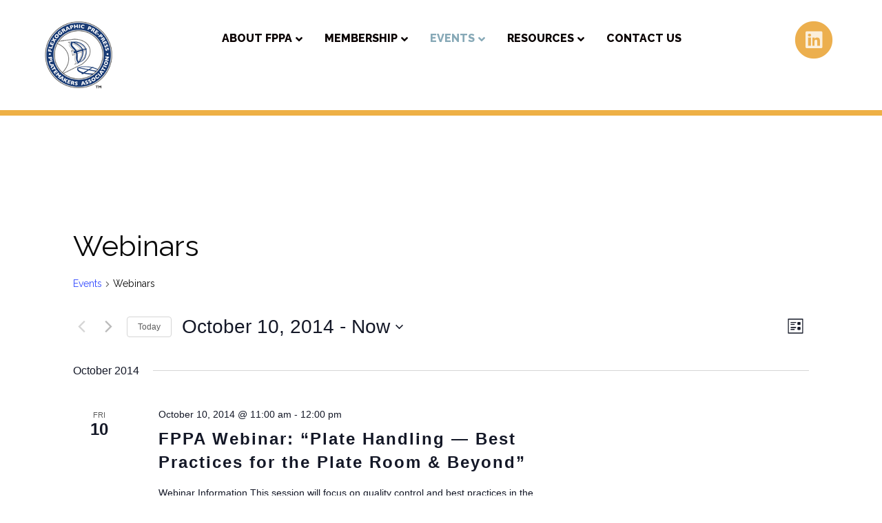

--- FILE ---
content_type: text/css; charset=utf-8
request_url: https://flexoplatemakers.com/wp-content/themes/bb-theme-child/style.css?ver=8410008c5a9e65707f7775ad59fecbdf
body_size: 2063
content:
/*
Theme Name: Beaver Builder Child Theme
Theme URI: http://www.wpbeaverbuilder.com
Version: 1.0
Description: An example child theme that can be used as a starting point for custom development.
Author: The Beaver Builder Team
Author URI: http://www.fastlinemedia.com
template: bb-theme
*/

/* Add your custom styles here... */ 
iframe {
	border: 3px solid #000 !important;
}
#mission {
	margin-top: -180px;
	padding-top: 180px;
}
body.home .tribe-events-map-event-description p {
    font-size: 18px;
    font-weight: 500;
    line-height: 1.3;
}
.noDesktop {
	display: none !important;
}
input[type=text], input[type=password], input[type=email], input[type=tel], input[type=date], input[type=month], input[type=week], input[type=time], input[type=number], input[type=search], input[type=url], textarea {
	border-radius: 0px !important;
}
body .gform_wrapper ul li.gfield {
	margin: 0px;
	padding: 0px;
}
.gform_body .gfield_label,.tribe-events-nav-pagination,#eventsHome .tribe-events-widget-link, #respond,.fl-post-author {
	display: none !important;
}
.gform_wrapper .field_sublabel_hidden_label .ginput_complex.ginput_container input[type=text], .gform_wrapper .field_sublabel_hidden_label .ginput_complex.ginput_container select,body .gform_wrapper .top_label div.ginput_container,label,.gform_wrapper li.hidden_label input {
	margin: 0px !important;
}
.gform_wrapper .ginput_complex .ginput_full, .gform_wrapper .ginput_complex .ginput_left, .gform_wrapper .ginput_complex .ginput_right {
	min-height: 0px;
}
select {
	padding: 7px 4px !important;
	background: #fcfcfc !important;
}
.gform_body #gform_fields_1 input,.gform_body #gform_fields_1 select,.gform_body #gform_fields_1 textarea {
	margin-top: 8px !important;
}
.gform_body #gform_fields_1 textarea {
	margin-bottom: 8px !important;
}
.gform_body #gform_fields_1 select {
border: 1px solid #e6e6e6;

}
.gform_body #gform_fields_1 select::placeholder,.gf_placeholder {
	color: #e6e6e6 !important;
}

.tribe-events-single-event-title {
	font-weight: bold !important;
	font-size: 38px !important;
	text-transform: uppercase !important;
}
#tribe-events-content h2 {
	color: #494949 !important;
}
body.home .tribe-events-duration,body.home .tribe-events-widget-link,.tribe-bar-filters {
	visibility: hidden;
}
.tribe-mini-calendar-event.first {
    margin-top: 0 !important;
}
#eventsHome * {	
	white-space: normal !important;
}
.list-info * {
	text-decoration: none !important;
	color: #fff !important;
}

.tribe-mini-calendar-event {
	overflow: visible !important;
	border: none !important;
}

h2.tribe-events-title, h2.tribe-events-title a {
    display: block;
    text-align: center;
    color: #fff;
    font-size: 24px;
    word-wrap: break-all;
    height: auto;
}
#eventsHome pre {
    color: #fff !important;
    background: none !important;
	border: none !important;
}
.timeAbove,.tribe-mini-calendar-event .list-date {
	background: none !important;
	color: #fff !important;
}
.timeAbove {
	font-family: 'Oswald', sans-serif;
	font-size: 60px;
	font-weight: bold;
	text-align: center;
	color: #87a9b7 !important;
}
.tribe-mini-calendar-event .list-info {
    display: block !important;
    float: none !important;
    margin: 0 !important;
    width: 100% !important;
}
.list-info a:hover p{
	opacity: .8;
	transition-duration: 500ms;
}
.list-info *,.list-info a  {
	margin: 20px 0 0 0 !important;
	font-family: 'Raleway' !important;
	text-align: center !important;
}
.list-info p {
	word-break: keep-all !important;
	margin: 30px 0 !important;
}

#tribe-events {
	padding: 20px !important;
	max-width: 1400px !important;
	margin: 0 auto !important;
}

.gform_wrapper .gform_footer input.button, .gform_wrapper .gform_footer input[type=submit], .gform_wrapper .gform_page_footer input.button, .gform_wrapper .gform_page_footer input[type=submit], .siteButtonEvent,.tribe-events-list-event-description a {
	    text-decoration: none;
    font-family: "Raleway", sans-serif;
    font-weight: 700;
    line-height: 1.6;
    padding-top: 8px;
    padding-bottom: 8px;
    padding-left: 10px;
    padding-right: 10px;
    -webkit-border-radius: 0px;
    -moz-border-radius: 0px;
    border-radius: 0px;
    border: 4px #eeb045;
	color: #eeb045 !important;
    border-style: solid;
    width: 300px;
	margin-top: 10px !important;
    background: transparent;
font-size: 16px;
    letter-spacing: 0px;
	display: block !important;
	text-align: center;
}
.tribe-events-list-event-description {
	display: block !important;
	overflow: hidden;
	margin-top: 15px;
}
.gform_wrapper .gform_footer input.button:hover, .gform_wrapper .gform_footer input[type=submit]:hover, .gform_wrapper .gform_page_footer input.button:hover, .gform_wrapper .gform_page_footer input[type=submit]:hover {
	background: #eeb045 !important;
	color: #fff !important;
}

#slideTextHome .pp-sub-heading{
	padding: 30px 0;
	max-width: 500px;
	margin: 0 auto;
}
.homeFlips .pp-flipbox-title {
    position: absolute;
    top: 50%;
    transform: translate(-50%, -50%);
    left: 50%;
    z-index: 50;
    color: #fff !important;
}
.homeFlips h2.pp-flipbox-front-title {
	text-transform: uppercase !important;
}
.homeFlips img {
	border-radius: 500px;
}
.homeFlips a {
	text-decoration: none !important;
	color: #fff !important;
}
.siteButton:hover {
	background: transparent !important;
		transition-duration: 500ms;
}
.pp-infobox-wrap * {
	pointer-events: none !important;
}
.fl-page-nav-wrap .navbar-nav li > a:hover, .fl-page-nav-wrap .navbar-nav li > a:focus,.fl-page-nav-wrap .navbar-nav li > a {
	transition-duration: 500ms;
}
.siteButton,.tribe-events-widget-link a {
	border: 4px solid #fff;
	padding: 8px 25px;
	text-align: center;
	background: #eeb045;
	color: #fff !important;
	margin-top: 30px;
	font-weight: 600;
	font-size: 20px;
	font-family: "Raleway", sans-serif;
	transition-duration: 500ms;
}
.homeFlipsOne .pp-flipbox-back {
	background: url(https://flexoplatemakers.com/wp-content/uploads/2018/08/Education-hover.jpg);
	border-radius: 600px !important;
}
.homeFlipsTwo .pp-flipbox-back {
	background: url(https://flexoplatemakers.com/wp-content/uploads/2018/08/memberships-hover.jpg);
	border-radius: 600px !important;
}
.homeFlipsThree .pp-flipbox-back {
	background: url(https://flexoplatemakers.com/wp-content/uploads/2018/08/Resources-hover.jpg);
	border-radius: 600px !important;
}
.homeFlips .pp-flipbox-back p {
	font-size: 20px;
	font-weight: 600;
	max-width: 80%;
	margin: 0 auto 25px;
}
body.home nav:before,body.home #menu-primary:before, body.home .menu-item:before, body.home .fl-page-nav-collapse:before,body.home nav:after,body.home #menu-primary:after, body.home .menu-item:after, body.home .fl-page-nav-collapse:after {
		display: none !important;
	}
.fl-page-header {
	border-bottom: 8px solid #eeb045;
}
.fl-page-header-text a.siteButton {
    position: relative;
    top: 50%;
    transform: translate(0,-50%);
    background: #fff !important;
    border: 4px solid #87a9b7 !important;
    color: #87a9b7 !important;
    font-weight: bold !important;
    display: block;
    margin-top: 0;
	text-decoration: none !important;
	outline: 0;
	transition-duration: 500ms;
}
.fl-page-header-text a.siteButton:hover {
	text-decoration: none !important;
		border: 4px solid #6b8996 !important;
    color: #6b8996 !important;
		transition-duration: 500ms;
}

@media (max-width: 767px) {
.fl-page-nav-toggle-icon.fl-page-nav-toggle-visible-mobile .fl-page-header-logo {
    text-align: center;
    margin-right: 0px;
}
	body.home .pp-heading-content .pp-heading .heading-title {
    font-size: 22px;
	}
	.headerRight {
		display: none;
	}
	.noDesktop {
		display: block;
	}
}
@media (min-width: 768px) and (max-width: 991px) {
	
}
@media (min-width: 768px) {
.fl-page-nav-bottom .fl-page-header-logo {
	    position: relative;
    top: 50%;
    transform: translate(0,-50%);
}	
nav.fl-page-nav .fl-page-nav-collapse,.headerRight,.fl-page-header-content{
		display: flex !important;
		justify-content: center !important;
	}
	nav,#menu-primary {
		display: flex !important;
		list-style-type: none;
	}
#menu-primary li {
    display: block !important;
    height: 52px;
	position: relative;
    top: 50%;
    transform: translate(0,-50%);
}
	#menu-primary li ul li {
		display: block !important;
    height: auto;
	position: relative;
    top: unset;
    transform: unset;
		
	}
.fl-page-nav-bottom .fl-page-header-content {
		margin: 0px !important;
	}
.pageHeader {
		display: flex !important;
		flex-direction: row;
		justify-content: space-between;
	}

.headerLeft {
		order: 1;
	}
.headerRight {
		order: 3;
	}
.navbar-toggle {
		display: none !important;
	}

.fl-page-nav-wrap {
	border: none !important;
	order: 2;
}
.fl-page-nav-container,.fl-page-nav-wrap {
		display: flex;
		justify-content: center;
	}
}

#menu-primary li.noDesktop {
	display: none !important;
}